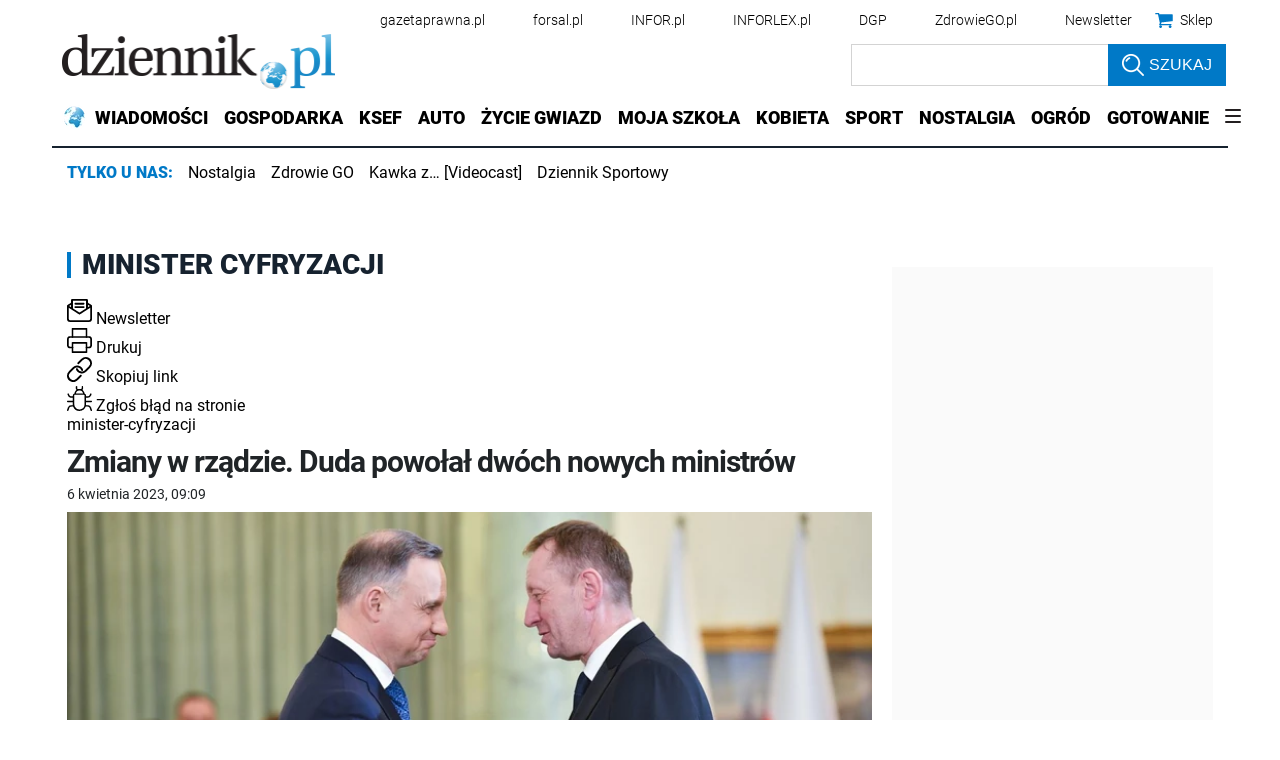

--- FILE ---
content_type: application/javascript; charset=utf-8
request_url: https://fundingchoicesmessages.google.com/f/AGSKWxX7lSNEpOUa2CSZx1jgkfTur2rE9qdccxv1wWFzSlhrbDz-LFtvoS4SEbmU_Zcp5DzzTWANgDG17wx9KYEzASvXiCiepIwSKDoVCkpKExeoBOgYGzPzPQ6mS5vmNmL9PUhRUYdwsGXfqRtODI670Ykt_ty5oyeKZjIcytB2Xvuy8w-zJWkg6-Ybe0vA/_/ajs?auid=/AttractiveAdsCube./ad_flat_/jcorner.php?partner=/mmt_ad.
body_size: -1291
content:
window['b057640e-7e04-4548-8b49-82b966e1778f'] = true;

--- FILE ---
content_type: text/plain; charset=UTF-8
request_url: https://at.teads.tv/fpc?analytics_tag_id=PUB_5576&tfpvi=&gdpr_status=22&gdpr_reason=220&gdpr_consent=&ccpa_consent=1---&shared_ids=&sv=d656f4a&
body_size: -84
content:
MGYxZjM5MTEtY2UzNS00ODZkLWE3MmMtNWUyODljZmJmOTM1IzUtNw==

--- FILE ---
content_type: application/javascript; charset=utf-8
request_url: https://fundingchoicesmessages.google.com/f/AGSKWxXzZOlfN-k6NSkGKG4qE_6jkccR8Bo8Npya3ZdLCQNZZfVXn4u9ZJM6CICI4I4CZrgNTSwa3E8auuqfYH03YWjQBrySot5gt--z2QgyqoHl46OABDk51Nn1-X1ruvJAN29p1vQGdw==?fccs=W251bGwsbnVsbCxudWxsLG51bGwsbnVsbCxudWxsLFsxNzY4OTU4MDExLDgxMzAwMDAwMF0sbnVsbCxudWxsLG51bGwsW251bGwsWzcsMTAsNl0sbnVsbCxudWxsLG51bGwsbnVsbCxudWxsLG51bGwsbnVsbCxudWxsLG51bGwsMV0sImh0dHBzOi8vd3d3LmR6aWVubmlrLnBsL3RhZ2kvbWluaXN0ZXItY3lmcnl6YWNqaSIsbnVsbCxbWzgsIjlvRUJSLTVtcXFvIl0sWzksImVuLVVTIl0sWzE2LCJbMSwxLDFdIl0sWzE5LCIyIl0sWzI0LCIiXSxbMjksImZhbHNlIl1dXQ
body_size: 135
content:
if (typeof __googlefc.fcKernelManager.run === 'function') {"use strict";this.default_ContributorServingResponseClientJs=this.default_ContributorServingResponseClientJs||{};(function(_){var window=this;
try{
var qp=function(a){this.A=_.t(a)};_.u(qp,_.J);var rp=function(a){this.A=_.t(a)};_.u(rp,_.J);rp.prototype.getWhitelistStatus=function(){return _.F(this,2)};var sp=function(a){this.A=_.t(a)};_.u(sp,_.J);var tp=_.ed(sp),up=function(a,b,c){this.B=a;this.j=_.A(b,qp,1);this.l=_.A(b,_.Pk,3);this.F=_.A(b,rp,4);a=this.B.location.hostname;this.D=_.Fg(this.j,2)&&_.O(this.j,2)!==""?_.O(this.j,2):a;a=new _.Qg(_.Qk(this.l));this.C=new _.dh(_.q.document,this.D,a);this.console=null;this.o=new _.mp(this.B,c,a)};
up.prototype.run=function(){if(_.O(this.j,3)){var a=this.C,b=_.O(this.j,3),c=_.fh(a),d=new _.Wg;b=_.hg(d,1,b);c=_.C(c,1,b);_.jh(a,c)}else _.gh(this.C,"FCNEC");_.op(this.o,_.A(this.l,_.De,1),this.l.getDefaultConsentRevocationText(),this.l.getDefaultConsentRevocationCloseText(),this.l.getDefaultConsentRevocationAttestationText(),this.D);_.pp(this.o,_.F(this.F,1),this.F.getWhitelistStatus());var e;a=(e=this.B.googlefc)==null?void 0:e.__executeManualDeployment;a!==void 0&&typeof a==="function"&&_.To(this.o.G,
"manualDeploymentApi")};var vp=function(){};vp.prototype.run=function(a,b,c){var d;return _.v(function(e){d=tp(b);(new up(a,d,c)).run();return e.return({})})};_.Tk(7,new vp);
}catch(e){_._DumpException(e)}
}).call(this,this.default_ContributorServingResponseClientJs);
// Google Inc.

//# sourceURL=/_/mss/boq-content-ads-contributor/_/js/k=boq-content-ads-contributor.ContributorServingResponseClientJs.en_US.9oEBR-5mqqo.es5.O/d=1/exm=ad_blocking_detection_executable,kernel_loader,loader_js_executable,web_iab_us_states_signal_executable/ed=1/rs=AJlcJMwtVrnwsvCgvFVyuqXAo8GMo9641A/m=cookie_refresh_executable
__googlefc.fcKernelManager.run('\x5b\x5b\x5b7,\x22\x5b\x5bnull,\\\x22dziennik.pl\\\x22,\\\x22AKsRol9LOhWvRqrlR7Lr29ZXD2o8bhOZLtS_EYc7b1GFOeQ5skvBKpw3n_X1po28zv4k9JiTNEZGDP6uRtJYdm9qGEFBzrBAZInNo0wdIlPDljqLT56gOkc94XO6ucYCPFpMx_mI71qvyt87yIlCa9oK_jOm58FssQ\\\\u003d\\\\u003d\\\x22\x5d,null,\x5b\x5bnull,null,null,\\\x22https:\/\/fundingchoicesmessages.google.com\/f\/AGSKWxVBwyuEaXGCLBdiBH2CwCBhJMZBeyC9VIjXk1K07ZcTWxr0-h0Au3qJ1hnrI7JCouyYlhuH_ApxboaAT-VGsdZNADyBN9txTGiRE6T840xZkk6VJoIenDkYp7cepSbdNi4xvg1cww\\\\u003d\\\\u003d\\\x22\x5d,null,null,\x5bnull,null,null,\\\x22https:\/\/fundingchoicesmessages.google.com\/el\/AGSKWxWh1cGCztHpBn-RtTHnKVsFjuW915_k5I8IHl-JfwSWmxFEZEX3k_AEXnuW78jDz-iF70m4-Ac3g2_6-ZYE4oeC98i7soW2_FCU-iVj-xAXPYnVIHyDlSU6RLW4lRXainByW0SI_A\\\\u003d\\\\u003d\\\x22\x5d,null,\x5bnull,\x5b7,10,6\x5d,null,null,null,null,null,null,null,null,null,1\x5d\x5d,\x5b3,1\x5d\x5d\x22\x5d\x5d,\x5bnull,null,null,\x22https:\/\/fundingchoicesmessages.google.com\/f\/AGSKWxUo2WL1SbWedBIW8qI9BMZSAQOZrBJ8Al64aOaQ-jzlGso9k52Vso-D2wowenCaUGQIAiRoPQnHPI5-niRTbP8vXyNOHzpNSYSwgsnawBqqz2rM92oSLcOKhXCEcNI0lDOxAazAcg\\u003d\\u003d\x22\x5d\x5d');}